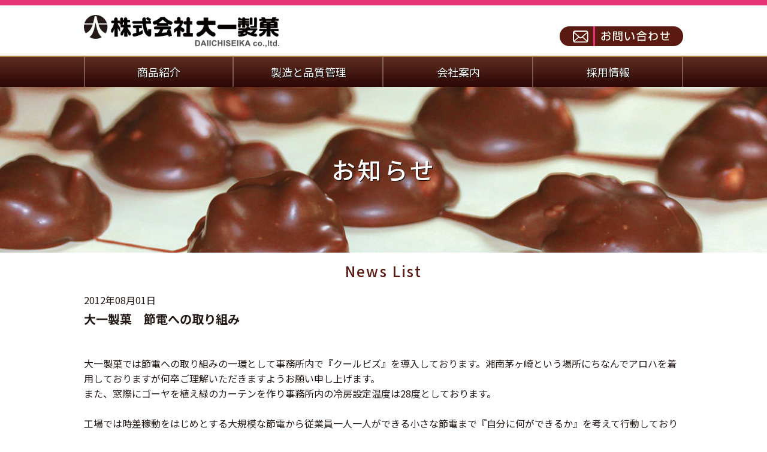

--- FILE ---
content_type: text/html; charset=UTF-8
request_url: https://daiichi-seika.co.jp/news1/index.php?id=50179b6d7d05e&mode=detail
body_size: 5807
content:
<!DOCTYPE html>
<html lang="ja" prefix="og: http://ogp.me/ns#">
<head>
<!-- Global site tag (gtag.js) - Google Analytics -->
<script async src="https://www.googletagmanager.com/gtag/js?id=UA-100707666-1"></script>
<script>
  window.dataLayer = window.dataLayer || [];
  function gtag(){dataLayer.push(arguments);}
  gtag('js', new Date());

  gtag('config', 'UA-100707666-1');
</script>
<meta charset="utf-8">
<meta name="viewport" content="width=device-width">
<title>お知らせ | チョコレートの株式会社大一製菓</title>
<meta name="description" content="ピーチョコ(R)・湘南チョコ工房(R)は、株式会社大一製菓の登録商標です。もっと多くの人においしいチョコレートを。">
<meta property="og:url" content="http://www.daiichi-seika.co.jp/news_release/">
<meta property="og:type" content="article">
<meta property="og:title" content="お知らせ | チョコレートの株式会社大一製菓">
<meta property="og:description" content="ピーチョコ(R)・湘南チョコ工房(R)は、株式会社大一製菓の登録商標です。もっと多くの人においしいチョコレートを。">
<meta property="og:image" content="http://www.daiichi-seika.co.jp/assets/img/ogp.jpg">
<meta name="twitter:card" content="summary_large_image">
<script src="https://ajax.googleapis.com/ajax/libs/jquery/3.4.1/jquery.min.js"></script>
<script src="../assets/js/pagetop.js"></script>
<script src="../assets/js/jquery.fancybox.min.js"></script>
<link rel="stylesheet" href="../assets/css/common.css">
<link rel="stylesheet" href="../assets/css/news_release.css">
<link rel="stylesheet" href="../assets/css/jquery.fancybox.min.css">
</head>
<body>
<!--header-->
<header role="banner" class="header">
	<div class="inner">
		<p class="header__logo"><a href="../" class="header__logo__btn">株式会社大一製菓</a></p>
		<div class="header__contact"><a href="../inquiry/"><picture><source media="(max-width: 767px)" srcset="../assets/img/hd_btn_sp.png"><img src="../assets/img/hd_btn.png" alt="お問い合わせ" class="header__btn__img"></picture></a></div>
	</div>
	<label for="gnav"><span class="header__btn"></span></label><input type="checkbox" id="gnav">
	<div class="gn-bg">
		<label for="gnav"></label>
	</div>
	<nav class="header__nav">
		<p class="gn-close">
			<label for="gnav">×</label>
		</p>
		<ul class="header__menu">
			<li class="header__menu__page"><a href="../product/" class="header__menu__page__btn">商品紹介</a></li>
			<li class="header__menu__page"><a href="../factory/" class="header__menu__page__btn">製造と品質管理</a></li>
			<li class="header__menu__page"><a href="../company/" class="header__menu__page__btn">会社案内</a></li>
			<li class="header__menu__page"><a href="../recruit/" class="header__menu__page__btn">採用情報</a></li>
			<li class="header__menu__page sp"><a href="../inquiry/" class="header__menu__page__btn">お問い合わせ</a></li>
		</ul>
	</nav>
</header>
<!--/header-->
<!--mv-->
<div class="mv">
	<h1 class="mv__ttl">お知らせ</h1>
</div>
<!--/mv-->
<!--contents-->
<main role="main" class="contents">
	<p class="pgnav__ttl">News List</p>
	<article class="news__detail">
		<h3><small>2012年08月01日</small><br>
			大一製菓　節電への取り組み</h3>
		<p class="contents__txt"><a href="#" target="_blank"><a href=""target="_blank" class="newslink"></a></a></p>
		<p class="contents__txt">大一製菓では節電への取り組みの一環として事務所内で『クールビズ』を導入しております。湘南茅ヶ崎という場所にちなんでアロハを着用しておりますが何卒ご理解いただきますようお願い申し上げます。<br />
また、窓際にゴーヤを植え緑のカーテンを作り事務所内の冷房設定温度は28度としております。<br />
<br />
工場では時差稼動をはじめとする大規模な節電から従業員一人一人ができる小さな節電まで『自分に何ができるか』を考えて行動しております。<br />
<br />
昨年発足した社内節電チームのもとこの夏を乗り切るべく従業員一同頑張って参りますので今後も大一製菓をよろしくお引き立てのほどお願い申し上げます。<br />
<br />
<br />
</p>
		<div class="news__pdf"><br></div>
		<ul class="news__gallery">

<!--
			<li class="news__gallery__photo"><a href="http://placehold.it/1920x1280&text=1920px×1280px" data-fancybox="gallery" data-caption="写真の説明キャプションを入れる1"><img src="http://placehold.it/1280x853&text=1920px×1280px"></a></li>
			<li class="news__gallery__photo"><a href="http://placehold.it/1920x1280&text=1920px×1280px" data-fancybox="gallery" data-caption="写真の説明キャプションを入れる2"><img src="http://placehold.it/1920x1280&text=1920px×1280px"></a></li>
			<li class="news__gallery__photo"><a href="http://placehold.it/1920x1280&text=1920px×1280px" data-fancybox="gallery" data-caption="写真の説明キャプションを入れる3"><img src="http://placehold.it/1920x1280&text=1920px×1280px"></a></li>
			<li class="news__gallery__photo"><a href="http://placehold.it/1920x1280&text=1920px×1280px" data-fancybox="gallery" data-caption="写真の説明キャプションを入れる4"><img src="http://placehold.it/1920x1280&text=1920px×1280px"></a></li>
-->
		</ul>
	</article>
	<p id="page-top"><a href="#wrapper"><span>▲</span>トップへ</a></p>
</main>
<!--/contents-->
<!--footer-->
<footer role="contentinfo" class="footer">
		<h4 class="footer__ttl">株式会社大一製菓</h4>
		<p class="footer__txt">〒253-0061 神奈川県茅ヶ崎市南湖1-10-13</p>
	<p><small class="footer__copy">Copyright &copy; Daiichiseika co.,ltd. 2020- All rights reserved.</small></p>
</footer>
<!--/footer-->
</body>
</html>

--- FILE ---
content_type: text/css
request_url: https://daiichi-seika.co.jp/assets/css/common.css
body_size: 7877
content:
@charset "utf-8";
/* 全ページ共通 */

@import url('https://fonts.googleapis.com/css2?family=Noto+Sans+JP:wght@400;500;700&display=swap');

/* tag setting */
* {
	margin: 0;
	padding: 0;
}
body {
	min-width: 1080px;/* tablets */
	font-family: 'Noto Sans JP', sans-serif;
	font-weight: 400;
	color: #221815;
	text-align: center;
}
li {
	list-style-type: none;
}
img {
	width: 100%;
	height: auto;
	border: none;
	vertical-align: bottom;
}
em {
	font-style: normal;
}
a {
	color: #17499d;
	text-decoration: underline;
}
a:hover {
	color: #e73378;
	transition: all .4s;
}
a:hover img {
	-ms-filter: "alpha( opacity=70 )";
	filter: alpha( opacity=70 );
	opacity: 0.7;
	transition: all .4s;
}
header,
footer,
main,
section,
article,
aside,
nav,
address {display: block;}

.pc {
	display: inline-block;
}
.sp {
	display: none;
}
.inner {
	width: 1000px;
	margin: 0 auto;
	overflow: hidden;
}


/* header area */
.header {
	border-top: 9px solid #e73378;
}
.header__logo {
	width: 328px;
	padding: 16px 0 14px;
	float: left;
}
.header__logo__btn {
	width: 328px;
	height: 54px;
	background: url(../img/hd_logo.png) no-repeat left top;
	background-size: contain;
	font-size: 0;
	line-height: 0;
	text-indent: -9999px;
	text-align: left;
	display: block;
}
.header__contact {
	width: 206px;
	padding: 35px 0 14px;
	float: right;
}
.header__nav {
	border-top: 2px solid #b28850;
	background: linear-gradient(#5f2f22,#2b0603);
}
.header__menu {
	width: 1000px;
	margin: 0 auto;
	box-sizing: border-box;
	display: flex;
}
.header__menu__page {
	position: relative;
	width: 25%;
	font-size: 18px;
	line-height: 50px;
}
.header__menu__page:after,
.header__menu__page:first-child:before {
	content: "";
	position: absolute;
	top: 0;
	width: 2px;
	height: 100%;
	background: rgba(247,241,236,0.3);
	display: block;
}
.header__menu__page:after {
	right: 0;
}
.header__menu__page:first-child:before {
	left: 0;
}
.header a.header__menu__page__btn {
	color: #fff;
	text-decoration: none;
	text-shadow: 1px 1px 1px #000;
	display: block;
}
.header a.header__menu__page__btn:hover {
	background: rgba(125,0,0,0.6);
	color: #b28850;
	transition: all .4s;
}
.header__btn,
#gnav,
.header__nav .gn-close {
	display: none;
}

/* contents area */
.mv {
	height: 277px;
}
.mv__ttl {
	font-size: 40px;
	font-weight: 500;
	line-height: 277px;
	letter-spacing: 0.1em;
	color: #fff;
	text-shadow: 1px 1px 1px #000;
}
.contents {
	width: 1000px;
	margin: 0 auto;
	overflow: hidden;
}
.pgnav__ttl {
	padding: 0.8em 0;
	font-size: 24px;
	font-weight: 500;
	line-height: 1em;
	letter-spacing: 0.1em;
	color: #5a1a12;
}
.pgnav {
	padding: 0 0 24px;
	display: flex;
	justify-content: space-between;
}
.pgnav.column4 .pgnav__menu {
	width: 247px;
}
.pgnav.column5 .pgnav__menu {
	width: 196px;
}
.pgnav__menu__btn {
	background: #fff;
	border: 2px solid #d73672;
	font-size: 16px;
	line-height: 33px;
	text-decoration: none;
	color: #030000;
	display: block;
}
.pgnav__menu__btn:hover {
	background: #d73672;
	color: #fff;
	transition: all .4s;
}
.contents__ttl {
	position: relative;
	margin: 0 0 1em;
	padding: 0 0 0 46px;
	background: #5a1a12;
	font-size: 24px;
	font-weight: 500;
	line-height: 37px;
	color: #fff;
	text-align: left;
}
.contents__ttl:before {
	content: "";
	position: absolute;
	left: 25px;
	top: 0;
	width: 5px;
	height: 100%;
	background: #e73378;
	display: inline-block;
}
.contents__container {
	padding: 0 0 50px;
	overflow: hidden;
}
.contents__container.overflow {
	overflow: visible;
}
.contents__detail {
	width: 696px;
	float: left;
	clear: both;
}
.contents__photo {
	width: 300px;
	float: right;
}
.contents__txt  {
	padding: 0 0 1em;
	font-size: 16px;
	line-height: 1.6em;
	text-align: left;
}

/* page-top */
#page-top {
	position: fixed;
	bottom: 3%;
	right: 3%;
}
#page-top a {
	width: 80px;
	height: 80px;
	padding: 1em 0 0;
	background: rgba(90,26,18,0.19);
	font-size: 15px;
	line-height: 1.8em;
	color: #fae9ea;
	text-decoration: none;
	box-sizing: border-box;
	display: block;
}
#page-top a:hover {
	-ms-filter: "alpha( opacity=70 )";
	filter: alpha( opacity=70 );
	opacity: 0.7;
	transition: all .4s;
}
#page-top a span {
	font-size: 24px;
	display: block;
}

/* footer */
.footer {
	padding: 20px 0 30px;
	border-top: 1px solid #e73378;
}
.footer__ttl {
	width: 278px;
	height: 34px;
	background: url(../img/ft_logo.png) no-repeat center center;
	background-size: contain;
	font-size: 0;
	line-height: 0;
	text-align: left;
	text-indent: -999px;
	display: inline-block;
}
.footer__txt {
	padding: 0.7em 0 0;
	font-size: 18px;
	font-style: normal;
	line-height: 1em;
}
.footer__copy {
	font-size: 10px;
	line-height: 1em;
}





/* ------------------ */
/* スマートフォン */
/* ------------------ */
@media screen and (max-width: 767px) {

body {
	min-width: unset;
}

.pc {
	display: none;
}
.sp {
	display: inline-block;
}
.inner {
	width: auto;
}

/* header area */
.header {
	border-top: 2vw solid #e73378;
}
.header .inner {
	border-top: 9vw solid #5a1a12;
}
.header .header__logo {
	width: 52%;
	padding: 2vw 0 2vw 3%;
}
.header__logo__btn {
	width: 100%;
	height: 8.6vw;
}
.header__contact {
	width: 32%;
	padding: 2vw 3% 0 0;
	float: right;
}

.header__btn {
	position: fixed;
	right: 0;
	top: 0;
	z-index: 997;
	width: 8%;
	height: 8vw;
	margin: 5.5vw 3% 0 0;
	border-top: 1.2vw solid #ddd;
	display: block;
	opacity: 0.5;
}
.header__btn:before,
.header__btn:after {
	content: "";
	position: absolute;
	left: 0;
	border-top: 1.2vw solid #ddd;
	width: 100%;
	height: 1vw;
	display: block;
}
.header__btn:before {
	top: -3.3vw;
}
.header__btn:after {
	top: 1.5vw;
}
.header__nav {
	position: fixed;
	left: 0;
	top: -200vw;
	z-index: 999;
	opacity: 0;
	transition: top .6s, opacity .3s;
	-webkit-transition: top .6s, opacity .3s;
	width: 100%;
	padding: 0;
	background: linear-gradient(135deg,#5f2f22,#2b0603);
	text-align: center;
}
.header__menu {
	width: 100%;
	justify-content: center;
	flex-wrap: wrap;
}
.header__menu__page {
	width: 100%;
	font-size: 5vw;
	line-height: 14vw;
}
.header__menu__page:after,
.header__menu__page:first-child:before {
	top: unset;
	bottom: 0;
	width: 100%;
	height: 0.3vw;
}
.header a.header__menu__page__btn {
	display: block;
}
.gn-bg {
	display: none;
	position: fixed;
	top: 0;
	right: 0;
	bottom: 0;
	left: 0;
	z-index: 998;
	height: 178vw;
	background-color: rgba(0,0,0,0.5);
}
.gn-bg label {
	display: block;
	width: 100%;
	height: 100%;
}
.header__nav .gn-close {
	position: fixed;
	right: 0;
	top: 0;
	background: #777;
	font-size: 15vw;
	font-weight: 100;
	line-height: 1em;
	color: #fff;
	text-align: center;
	z-index: 1000;
	display: block;
}
#gnav:checked + .gn-bg + .header__nav {
	top: 23vw;
	opacity: 1;
	z-index: 999;
}
#gnav:checked + .gn-bg {
	display: block;
}
#gnav {
	display: none;
}

/* contents area */
.mv {
	height: 37.1vw;
}
.mv__ttl {
	font-size: 6vw;
	line-height: 37.1vw;
}
.contents {
	width: auto;
	padding: 0 5%;
}
.pgnav__ttl {
	font-size: 4vw;
}
.pgnav__ttl {
	font-size: 4vw;
}
.pgnav {
	padding: 0 0 3vw;
	flex-wrap: wrap;
}
.pgnav.column4 .pgnav__menu,
.pgnav.column5 .pgnav__menu {
	width: 49%;
	padding: 0 0 2vw;
}
.pgnav__menu__btn {
	border: 0.5vw solid #d73672;
	font-size: 3.4vw;
	line-height: 8vw;
}
.contents img {
	width: 100%;
	height: auto;
}
.contents__ttl {
	padding: 0 0 0 1.2em;
	font-size: 4.8vw;
	line-height: 8vw;
}
.contents__ttl:before {
	left: 0.5em;
	width: 1vw;
}
.contents__container  {
	padding: 0 0 10vw;
}
.contents__detail,
.contents__photo {
	width: auto;
	float: none;
}
.contents__detail + .contents__photo {
	padding: 0 0 10vw;
}
.contents__txt {
	font-size: 4vw;
}


/* page-top */
#page-top {
	bottom: 3vw;
}
#page-top a {
	width: 15vw;
	height: 15vw;
	padding: 0.8em 0 0;
	font-size: 3vw;
}
#page-top a span {
	font-size: 4vw;
}

/* footer */
.footer {
	padding: 0 0 5vw;
	border-top: 0.5vw solid #e73378;
}
.footer__ttl {
	width: 60%;
	height: 8vw;
}
.footer__txt {
	font-size: 4vw;
}
.footer__copy {
	font-size: 2.9vw;
}



}


--- FILE ---
content_type: text/css
request_url: https://daiichi-seika.co.jp/assets/css/news_release.css
body_size: 2392
content:
@charset "utf-8";
/* お知らせ */

.mv {
	background: url(../img/news_release/mv.jpg) no-repeat center center;
}
@media screen and (min-width: 1900px) {
.mv  {
	background-size: cover;
}
}

.news__lineup {
	padding: 0 0 2em;
	text-align: left;
}
.news__lineup__ttl {
	padding: 0 0 0.3em;
	font-size: 16px;
	font-weight: 500;
	line-height: 1em;
}
.news__lineup__txt {
	padding: 0 0 1.4em;
	font-size: 16px;
	line-height: 1.6em;
}
.news__lineup__txt a {
	text-decoration: none;
	color: #221815;
}
.news__lineup__txt a:hover {
	color: #e73378;
	transition: all .4s;
}

.news__detail {
	padding: 0 0 60px;
	font-size: 16px;
	line-height: 1.8em;
	text-align: left;
}
.news__detail h3 {
	padding: 0 0 1.5em;
	font-size: 20px;
	line-height: 1.6em;
}
.news__detail h3 small {
	font-size: 16px;
	font-weight: normal;
}
.news__detail p {
	padding: 0 0 1em;
}
.news__pdf {
	font-size: 16px;
	line-height: 1em;
}
.news__pdf img {
	width: 28px;
	margin: 0 0 0 1em;
	vertical-align: middle;
}
.news__gallery {
	padding: 60px 0 0;
	display: flex;
	justify-content: flex-start;
	flex-wrap: wrap;
}
.news__gallery__photo {
	position: relative;
	width: 232px;
	margin: 0 24px 24px 0;
}
.news__gallery__photo:nth-child(4n) {
	margin: 0 0 24px;
}
.news__gallery__photo:after {
	content: "";
	position: absolute;
	right: 5px;
	bottom: 5px;
	width: 20px;
	height: 20px;
	background: url(/common2020/img/icon_zoom.png) no-repeat center center;
	background-size: contain;
	-ms-filter: "alpha( opacity=50 )";
	filter: alpha( opacity=50 );
	opacity: 0.5;
	display: block;
}
.news__gallery__photo a:hover img {
	-ms-filter: "alpha( opacity=70 )";
	filter: alpha( opacity=70 );
	opacity: 0.7;
	transition: all .4s;
}



/* ------------------ */
/* スマートフォン */
/* ------------------ */
@media screen and (max-width: 767px) {

.mv  {
	background: #f00 url(../img/news_release/mv_sp.jpg) no-repeat center top;
	background-size: cover;
}

.news__lineup__ttl,
.news__lineup__txt {
	font-size: 4vw;
}

.news__detail {
	padding: 0 0 10vw;
	font-size: 3.8vw;
	line-height: 1.6em;
}
.news__detail h3 {
	font-size: 4.6vw;
}
.news__detail h3 small {
	font-size: 3.4vw;
}

.news__pdf {
	font-size: 3.8vw;
}
.news__pdf img {
	width: 7%;
}
.news__gallery {
	padding: 5vw 0 0;
}
.news__gallery__photo {
	width: 100%;
	margin: 0 0 3vw;
}
.news__gallery__photo:nth-child(4n) {
	margin: 0 0 3vw;
}
.news__gallery__photo:after {
	display: none;
}
.news__gallery__photo a {
	pointer-events: none;
}



}
